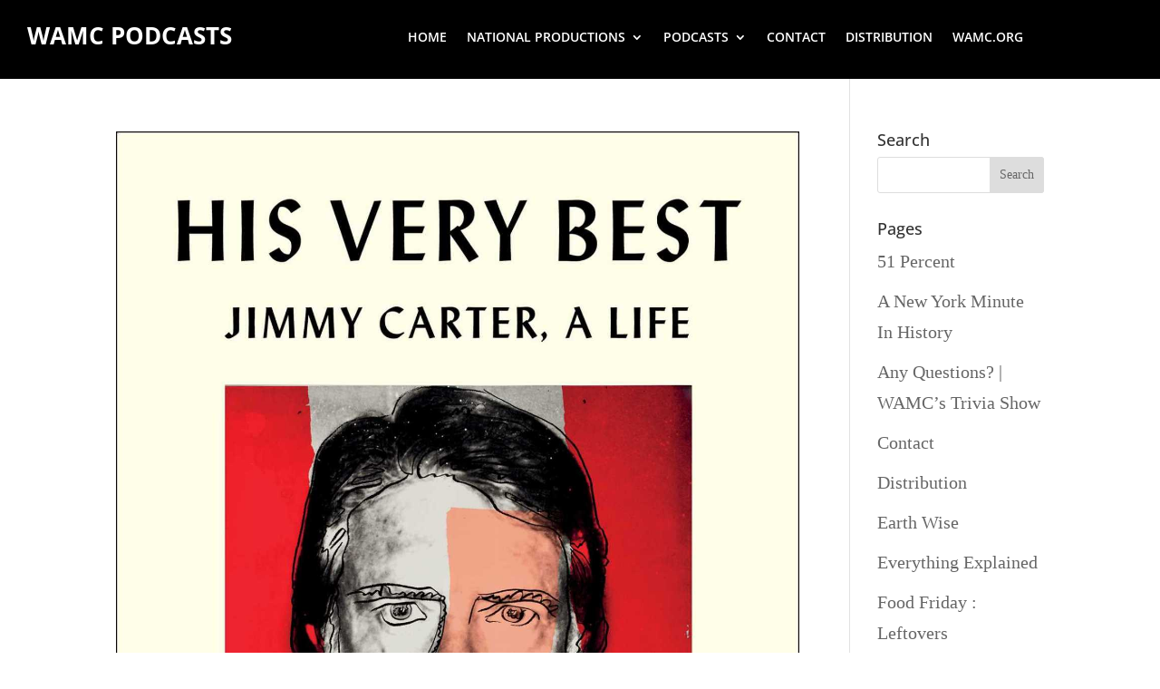

--- FILE ---
content_type: text/css
request_url: https://wamcpodcasts.org/wp-content/et-cache/global/et-divi-customizer-global.min.css?ver=1741189526
body_size: -574
content:
.podcast{border:5px}